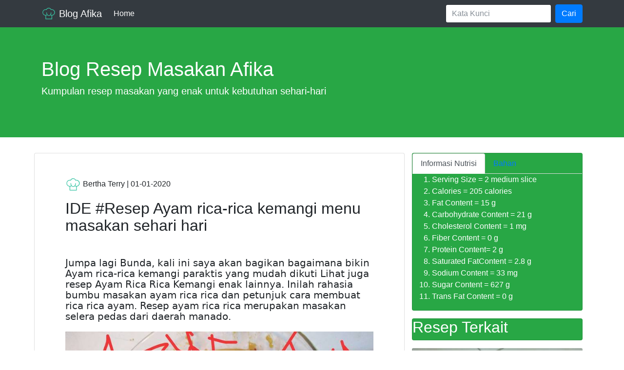

--- FILE ---
content_type: text/html; charset=utf-8
request_url: https://blogafika.web.app/ayam/2104-ide-resep-ayam-rica-rica-kemangi-menu-masakan-sehari-hari/
body_size: 5829
content:
<!DOCTYPE html>
<html>
    <head>
        <title>IDE #Resep Ayam rica-rica kemangi menu masakan sehari hari | Blog afika</title>

<meta charset="utf-8">
<meta name="viewport" content="width=device-width, initial-scale=1, minimum-scale=1">
<meta itemprop="name" content="IDE #Resep Ayam rica-rica kemangi menu masakan sehari hari">
<meta itemprop="description" content="Cara buat Ayam rica-rica kemangi: Lihat juga resep Ayam Rica Rica Kemangi enak lainnya. Inilah rahasia bumbu masakan ayam rica rica dan petunjuk cara membuat rica rica ayam. Resep ayam rica rica merupakan masakan selera pedas dari daerah manado.">
<meta itemprop="datePublished" content="2020-01-01T17:50:16+00:00" />
<meta itemprop="dateModified" content="2020-01-01T17:50:16+00:00" />
<meta itemprop="wordCount" content="1002">



<meta itemprop="keywords" content="" />


<meta property="og:title" content="IDE #Resep Ayam rica-rica kemangi menu masakan sehari hari" />
<meta property="og:description" content="Cara buat Ayam rica-rica kemangi: Lihat juga resep Ayam Rica Rica Kemangi enak lainnya. Inilah rahasia bumbu masakan ayam rica rica dan petunjuk cara membuat rica rica ayam. Resep ayam rica rica merupakan masakan selera pedas dari daerah manado." />
<meta property="og:type" content="article" />
<meta property="og:url" content="https://blogafika.web.app/ayam/2104-ide-resep-ayam-rica-rica-kemangi-menu-masakan-sehari-hari/" />
<meta property="article:published_time" content="2020-01-01T17:50:16+00:00" />
<meta property="article:modified_time" content="2020-01-01T17:50:16+00:00" />

<meta name="twitter:card" content="summary"/>
<meta name="twitter:title" content="IDE #Resep Ayam rica-rica kemangi menu masakan sehari hari"/>
<meta name="twitter:description" content="Cara buat Ayam rica-rica kemangi: Lihat juga resep Ayam Rica Rica Kemangi enak lainnya. Inilah rahasia bumbu masakan ayam rica rica dan petunjuk cara membuat rica rica ayam. Resep ayam rica rica merupakan masakan selera pedas dari daerah manado."/>

 


<link rel="icon" href="/img/logo-green.svg" />

<link rel="stylesheet" href="/css/bootstrap.min.css" />
<link rel="stylesheet" href="/css/style.css" />
<link rel="stylesheet" href="/css/prism.css" />
<script type="application/ld+json">
{
    "@context": "http://schema.org",
    "@type": "WebSite",
    "name": "Blog Afika",
    
    "url": "https:\/\/blogafika.web.app\/"
}
</script>




<script type="application/ld+json">
{
	"@context": "http://schema.org",
	"@type": "BreadcrumbList",
	"itemListElement": [{
		"@type": "ListItem",
		"position": 1,
		"name": "Site",
		"item": "https:\/\/blogafika.web.app\/"
	},{
		"@type": "ListItem",
		"position": 2,
		"name": "Blog Afika",
		"item": "https:\/\/blogafika.web.app\/"
	},{
		"@type": "ListItem",
		"position": 3,
		"name": "IDE #Resep Ayam rica-rica kemangi menu masakan sehari hari",
		"item": "https:\/\/blogafika.web.app\/ayam\/2104-ide-resep-ayam-rica-rica-kemangi-menu-masakan-sehari-hari\/"
	}]
}
</script>



		    <script type="application/ld+json">
    {
      "@context": "https://schema.org/",
      "@type": "Recipe",
      "name": "IDE #Resep Ayam rica-rica kemangi menu masakan sehari hari",
	  "author": {
        "@type": "Person",
        "name": "Bertha Terry"
      },
      "datePublished": "2020-01-01T17:50:16",
      "description": "Cara buat Ayam rica-rica kemangi: Lihat juga resep Ayam Rica Rica Kemangi enak lainnya. Inilah rahasia bumbu masakan ayam rica rica dan petunjuk cara membuat rica rica ayam. Resep ayam rica rica merupakan masakan selera pedas dari daerah manado.",
	  "keywords": "[Ayam rica-rica kemangi], IDE #Resep Ayam rica-rica kemangi menu masakan sehari hari",
      "prepTime": "PT38M",
      "cookTime": "PT12M",
      "totalTime": "PT35M",
      "recipeYield": "9",
      "recipeCategory": "sarapan, makanan malam, makan siang",
      "recipeCuisine": "Indonesian",
	  "recipeIngredient": ["6 potong ayam paha bawah","5 daun jeruk","3 daun salam","1 ikat kemangi (ambil daun nya aja)","1 batang sereh","secukupnya laos","secukupnya minyak goreng","secukupnya garam,penyedap rasa\u0026amp; gula pasir"," bawang putih geprek (utk merebus ayam"," jahe geprek (utk merebus ayam)"," jeruk nipis + secukupnya garam (utk merebus ayam)"," bumbu halus :","6 siung bawang merah","3 siung bawang putih","2 cm kunyit","2 cm jahe","2 kemiri","15 rawit setan","13 cabe kriting"],
	"recipeInstructions": ["Cuci bersih ayam kemudian masukan ayam ke dalam panci beri air secukupnya dan perasan jeruk nipis,garam,bawang putih geprek,jahe geprek agar ayam tdk bau amis dan cpt empuk yah moms. oiya biarkan ayam d rebus sampai mendidih angkat dan tiriskan","Tuang secukupnya minyak goreng dan goreng ayam hingga setengah matang lalu tiriskan","Sambil menunggu ayam d goreng haluskan bawang merah,bawang putih,jahe,kunyit,rawit serta cabe keriting menggunakan cobek / d blender.. kalo saya pakai blender yah moms biar cepet heheheh","Setelah itu tumis bumbu halus sampai wangi / tanak lalu masukan daun jeruk,daun salam,sereh,laos dan beri sedikit air sambil d aduk2 yah moms setelah itu masukan ayam dan aduk2 agar bumbu merata dan tambahkan garam,gula,penyedap rasa kemudian biarkan biarkan meyusut airnya/mendidih","Setelah air menyusut /mendidih masukan kemangi dan aduk2 sebentar kemudian cek rasa kalo sudah pas bisa langsung disajikan yah moms 😊"],
	
	"aggregateRating": {
		"@type": "AggregateRating",
		"ratingValue": "4.4",
		"reviewCount": "46",
		"best": "4.2",
		"worst": "2"
		},
	
    "nutrition": {
    "@type": "NutritionInformation",
    "servingSize": "2 medium slice",
    "calories": "205 calories",
    "fatContent": "15 g",
    "carbohydrateContent": "21 g",
    "cholesterolContent": "1 mg",
    "fiberContent": "0 g",
    "proteinContent": "2 g",
    "saturatedFatContent": "2.8 g",
    "sodiumContent": "33 mg",
    "sugarContent": "627 g",
    "transFatContent": "0 g"
	},
	
	"image" : {
      "@context": "http://schema.org",
      "@type": "ImageObject",
      "author": "Sophia French",
      "url": "https:\/\/img-global.cpcdn.com\/recipes\/f2b2474583d54e7f\/751x532cq70\/ayam-rica-rica-kemangi-foto-resep-utama.jpg",
      "datePublished": "2020-01-01T17:50:16",
      "name": "Ayam rica-rica kemangi",
      "height" :  882 ,
      "width" :  885 
    },	
	  
    
		
	"video": [
    {
      "@type": "VideoObject",
      "name": "Tutorial bagaimana membuat IDE #Resep Ayam rica-rica kemangi menu masakan sehari hari",
        "description": "Cara membuat IDE #Resep Ayam rica-rica kemangi menu masakan sehari hari ",
        "thumbnailUrl": "https:\/\/img-global.cpcdn.com\/recipes\/f2b2474583d54e7f\/751x532cq70\/ayam-rica-rica-kemangi-foto-resep-utama.jpg",
        "contentUrl": "https://www.youtube.com/results?search_query=IDE #Resep Ayam rica-rica kemangi menu masakan sehari hari",
		"uploadDate": "2020-01-01T17:50:16",
		"duration": "PT35M",
        "interactionStatistic": {
          "@type": "InteractionCounter",
          "interactionType": { "@type": "http://schema.org/WatchAction" },
          "userInteractionCount": "46"
        }
    }
	]	

    }

</script>


		
    </head>
    <body>

        <nav class="navbar navbar-expand-lg navbar-dark bg-dark">
    <div class="container">

        <a class="navbar-brand" href="https://blogafika.web.app/"><img src="/img/logo-green.svg" width="30" height="30" class="d-inline-block align-top rounded-circle"
            alt=""> Blog Afika</a>
        <button class="navbar-toggler" type="button" data-toggle="collapse" data-target="#navbarSupportedContent" aria-controls="navbarSupportedContent"
            aria-expanded="false" aria-label="Toggle navigation">
        <span class="navbar-toggler-icon"></span>
        </button>

        <div class="collapse navbar-collapse" id="navbarSupportedContent">
            <ul class="navbar-nav mr-auto">
                <li class="nav-item active">
                    <a class="nav-link" href="https://blogafika.web.app/">Home <span class="sr-only">(current)</span></a>
                </li>
                
            </ul>
            <form class="form-inline my-2 my-lg-0" action="https://www.google.co.id" id="cse-search-box">
                <input type="hidden" name="cx" value="88b0e15cd6868dbd3" />
                <input type="hidden" name="ie" value="UTF-8" />
                <input type="hidden" name="sa" value="search" />
                <input class="form-control mr-sm-2" type="text" name="q" placeholder="Kata Kunci" aria-label="Search">
                <button class="btn btn-primary my-2 my-sm-0" type="submit">Cari</button>
            </form>
        </div>
    </div>
</nav>

        <header>
    <div class="jumbotron jumbotron-fluid bg-success text-white">
        <div class="container">
            <div class="row">
                <div class="col">
                    <h1>Blog Resep Masakan Afika</h1>
                    <p class="lead">Kumpulan resep masakan yang enak untuk kebutuhan sehari-hari</p>
                </div>
            </div>
        </div>
    </div>
</header>

        <div class="container mb-5">
            <div class="row">

                <div class="col-sm-12 col-lg-8 mb-5 card">
                    <article>
                        <div class="">
                           <div class="card-body p-md-5">
                                
                               <div class="post-header mb-5">
                                    
                                    <div class="mb-3">
                                        <img src="/img/logo-green.svg" class="rounded-circle" width="32" height="32" />
                                        Bertha Terry | <time>01-01-2020</time>
                                    </div>

                                    <h2 class="card-title mb-3">IDE #Resep Ayam rica-rica kemangi menu masakan sehari hari</h2>
                                    
									
                                </div>
								
                                <div class="post-content">
                                    <h5 id="[base64]">Jumpa lagi Bunda, kali ini saya akan bagikan bagaimana bikin Ayam rica-rica kemangi paraktis yang mudah dikuti Lihat juga resep Ayam Rica Rica Kemangi enak lainnya. Inilah rahasia bumbu masakan ayam rica rica dan petunjuk cara membuat rica rica ayam. Resep ayam rica rica merupakan masakan selera pedas dari daerah manado.</h5>
<p><img src="https://img-global.cpcdn.com/recipes/f2b2474583d54e7f/751x532cq70/ayam-rica-rica-kemangi-foto-resep-utama.jpg" alt="Ayam rica-rica kemangi">
Cara memasaknya juga terbilang mudah dan cepat dan nggak butuh biaya mahal.  Ayam rica-rica adalah merupakan masakan tradisional nusantara yang asli berasal dari Manado, kata &quot;Rica&quot; itu sendiri adalah kata-kata khas dari masyarakat manado yang berarti &quot;Cabai&quot; atau &quot;Pedas, jadi kalau diterjemahkan dalam bahasa Indonesia sih kurang lebih seperti ini &quot;Ayam Pedas Berbumbu.  Tentu saja, selain menggunakan rica rica ayam pada umumnya, kehadiran basil di dalamnya dapat menambah rasa masakan lezat yang kita buat.</p>
<p>Buat kamu yang sekarang ini sedang mau mencoba memasak makanan lezat yang tidak ribet, silahkan mama bisa mencoba beberapa jenis masakan sederhana ini. Selain bahan-bahannya yang mudah didapat, anda juga dengan gampang mengaplikasikannya, terlebih bagi mama yang masih pemula. Resep masakan ayam goreng mentega saus tiram salah-satu masakan rumahan simple.</p>
<p>Lihat juga: <a href="/"><strong>resep ayam kecap</strong></a>.</p>
<p>Anda dapat membuat Ayam rica-rica kemangi yang merupakan resep masakan indonesia menggunakan 19 bahan yang tidak sulit didapatkan:</p>
<h3 id="bumbu-ayam-rica-rica-kemangi-yaitu">Bumbu Ayam rica-rica kemangi yaitu:</h3>
<ol>
<li>Anda butuhkan 6 potong ayam paha bawah.</li>
<li>Sediakan 5 daun jeruk.</li>
<li>Siapkan 3 daun salam.</li>
<li>Siapkan 1 ikat kemangi (ambil daun nya aja).</li>
<li>Sediakan 1 batang sereh.</li>
<li>Anda butuhkan secukupnya laos.</li>
<li>Sediakan secukupnya minyak goreng.</li>
<li>Sediakan secukupnya garam,penyedap rasa&amp; gula pasir.</li>
<li>Siapkan  bawang putih geprek (utk merebus ayam.</li>
<li>Sediakan  jahe geprek (utk merebus ayam).</li>
<li>Siapkan  jeruk nipis + secukupnya garam (utk merebus ayam).</li>
<li>Sediakan  bumbu halus :.</li>
<li>Ambil 6 siung bawang merah.</li>
<li>Sediakan 3 siung bawang putih.</li>
<li>Ambil 2 cm kunyit.</li>
<li>Sediakan 2 cm jahe.</li>
<li>Siapkan 2 kemiri.</li>
<li>Ambil 15 rawit setan.</li>
<li>Sediakan 13 cabe kriting.</li>
</ol>
<p>Buat sebagian orang, memasak memang sesuatu yang cukup sederhana. Selain memang mereka suka memasak dan memiliki talenta memasak yang sangat baik, mereka juga pandai dalam mencampur setiap masakan sehingga menjadi makanan yang lezat. Namun ada pula yang tidak bisa memasak, sehingga mereka harus mencari dan melihat resep-resep yang gampang diikuti.</p>
<h3 id="langkah-langkah-bikin-ayam-rica-rica-kemangi">Langkah-langkah bikin Ayam rica-rica kemangi</h3>
<p>Setelah semua bahan siap, berikut sebanyak 5 langkah yang memandu bagaimana membuatnya.</p>
<ol>
<li>
<p>Cuci bersih ayam kemudian masukan ayam ke dalam panci beri air secukupnya dan perasan jeruk nipis,garam,bawang putih geprek,jahe geprek agar ayam tdk bau amis dan cpt empuk yah moms. oiya biarkan ayam d rebus sampai mendidih angkat dan tiriskan.</p>
</li>
<li>
<p>Tuang secukupnya minyak goreng dan goreng ayam hingga setengah matang lalu tiriskan.</p>
</li>
<li>
<p>Sambil menunggu ayam d goreng haluskan bawang merah,bawang putih,jahe,kunyit,rawit serta cabe keriting menggunakan cobek / d blender.. kalo saya pakai blender yah moms biar cepet heheheh.</p>
</li>
<li>
<p>Setelah itu tumis bumbu halus sampai wangi / tanak lalu masukan daun jeruk,daun salam,sereh,laos dan beri sedikit air sambil d aduk2 yah moms setelah itu masukan ayam dan aduk2 agar bumbu merata dan tambahkan garam,gula,penyedap rasa kemudian biarkan biarkan meyusut airnya/mendidih.</p>
</li>
<li>
<p>Setelah air menyusut /mendidih masukan kemangi dan aduk2 sebentar kemudian cek rasa kalo sudah pas bisa langsung disajikan yah moms 😊.</p>
</li>
</ol>
<p>Resep Ayam Rica Rica - Siapa yang tidak mengenal kuliner yang telah menjamur ditengah masyarakat ini.  Siapa yang tidak mengenal lalapan daun kemangi di Indonesia ini.  Ayam rica-rica pedas kemangi adalah salah satunya.  Rasanya yang pedas, manis dan gurih, membuatnya banyak di gemari banyak kalangan, dari anak-anak sampai orang tua.  Kalau di luar negeri mungkin ada daun basil yang sangat terkenal untuk campuran makanan, tapi di Indonesia juga punya daun sendiri yakni kemangi yang mana bisa kita temui dengan mudah untuk memberikan aroma yang khas pada makanan.</p>
<p>Saat buat banyak memperoleh kegagalan, berikut ini beberapa tips yang perlu anda perhatikan. Berbagai cara yang perlu diperhatikan seperti pemilihan bahan baku. Bahan yang digunakan harus berkualitas bagus dan masih segar. Alat memasak dan rempah harus menggunakan yang bersih. Untuk lebih detailnya, silahkan membaca tips memasak Ayam rica-rica kemangi agar dihasilkan hasil yang sempurna.</p>
<h3 id="tips">Tips</h3>
<p>Aktivitas di dapur yang sering dijalankan oleh setiap orang, namun tidak setiap orang memiliki keahlian dalam memasak. Beberapa hal perlu kita perhatikan ketika sedang memasak agak menghasilkan hasil masakan yang sederhana, lihat tipsnya berikut ini</p>
<ol>
<li>Penentuan bahan  ayam paha bawah,  daun jeruk,  daun salam,  kemangi (ambil daun nya aja),  sereh,  laos,  minyak goreng,  garam,penyedap rasa&amp; gula pasir,  bawang putih geprek (utk merebus ayam,  jahe geprek (utk merebus ayam),  jeruk nipis + secukupnya garam (utk merebus ayam),  bumbu halus :,  bawang merah,  bawang putih,  kunyit,  jahe,  kemiri,  rawit setan,  cabe kriting,  akan mempengaruhi hasil masakan. Penentuan sebanyak 19 bahan yang segar akan sangat bagus karena cadangan gizinya masih sangat baik.</li>
<li>Perkakas masak yang digunakan juga harus sesuai dengan apa yang dimasak. Serta harus diperhatikan kebersihan dari alat masak tersebut agak tidak mempengaruhi cita rasa dan kandungan gizinya.</li>
<li>Tips buat Ayam rica-rica kemangi, meliputi bahan apa saja yang harus diolah terlebih dahulu dan kapan harus memasukkan bumbu-bumbu. Perhatikan langkah-langkahnya. Pertama  Cuci bersih ayam kemudian masukan ayam ke dalam panci beri air secukupnya dan perasan jeruk nipis,garam,bawang putih geprek,jahe geprek agar ayam tdk bau amis dan cpt empuk yah moms. oiya biarkan ayam d rebus sampai mendidih angkat dan tiriskan.  Selanjutnya,  Tuang secukupnya minyak goreng dan goreng ayam hingga setengah matang lalu tiriskan.  Ingat,  Sambil menunggu ayam d goreng haluskan bawang merah,bawang putih,jahe,kunyit,rawit serta cabe keriting menggunakan cobek / d blender.. kalo saya pakai blender yah moms biar cepet heheheh.  Lalu,  Setelah itu tumis bumbu halus sampai wangi / tanak lalu masukan daun jeruk,daun salam,sereh,laos dan beri sedikit air sambil d aduk2 yah moms setelah itu masukan ayam dan aduk2 agar bumbu merata dan tambahkan garam,gula,penyedap rasa kemudian biarkan biarkan meyusut airnya/mendidih.  Selanjutnya,  Setelah air menyusut /mendidih masukan kemangi dan aduk2 sebentar kemudian cek rasa kalo sudah pas bisa langsung disajikan yah moms 😊.  Lalu,  resep ini terdiri dari 5 langkah. Hal ini dilakukan agar menghasilkan buatan yang memiliki kualitas gizi dan rasa masakan terjaga tanpa mengurangi kelezatan masakan.</li>
</ol>
<p>Sudah tahu kan hal yang perlu kamu perhatikan ketika memasak? Usahakan menggunakan dan memilih bahan makanan yang tepat dan mengikuti cara buat Ayam rica-rica kemangi dengan benar. Selamat mencoba&hellip;!!!</p>

									
									

<h3>Similar recipe</h3>
<ul>
	
	<li><a href="/ayam/4748-dicoba-resep-ayam-rica-rica-kemangi-masakan-sehari-hari/">!DICOBA Resep Ayam rica-rica kemangi masakan sehari hari</a></li>
	
	<li><a href="/ayam/4644-ide-resep-ayam-rica-rica-kemangi-masakan-harian/">@IDE Resep Ayam rica-rica kemangi masakan harian</a></li>
	
</ul>


									
                                </div>
                                <div class="post-footer">
                                    
                                </div>
                            </div>
                        </div>
                    </article>
                    </div>

                    <div class="col-sm-12 col-lg-4">
<div class="card text-white bg-success mb-3">
<ul class="nav nav-tabs" id="myTab" role="tablist">
  <li class="nav-item">
    <a class="nav-link active" id="home-tab" data-toggle="tab" href="#home" role="tab" aria-controls="home" aria-selected="true">Informasi Nutrisi</a>
  </li>
  <li class="nav-item">
    <a class="nav-link" id="profile-tab" data-toggle="tab" href="#profile" role="tab" aria-controls="profile" aria-selected="false">Bahan</a>
  </li>
 
</ul>
<div class="tab-content" id="myTabContent">
  <div class="tab-pane fade show active" id="home" role="tabpanel" aria-labelledby="home-tab">
  <ol>
 
											<li>Serving Size = 2 medium slice </li>
											<li>Calories = 205 calories </li>
											<li>Fat Content = 15 g </li>
											<li>Carbohydrate Content = 21 g</li>
											<li>Cholesterol Content = 1 mg</li>
											<li>Fiber Content = 0 g</li>
											<li>Protein Content= 2 g</li>
											<li>Saturated FatContent = 2.8 g</li>
											<li>Sodium Content = 33 mg</li>
											<li>Sugar Content = 627 g</li>
											<li>Trans Fat Content = 0 g</li>
											</ol></div>
  <div class="tab-pane fade" id="profile" role="tabpanel" aria-labelledby="profile-tab"><ol>
  
											<strong>Bahan-bahan</strong>[6 potong ayam paha bawah 5 daun jeruk 3 daun salam 1 ikat kemangi (ambil daun nya aja) 1 batang sereh secukupnya laos secukupnya minyak goreng secukupnya garam,penyedap rasa&amp;amp; gula pasir  bawang putih geprek (utk merebus ayam  jahe geprek (utk merebus ayam)  jeruk nipis &#43; secukupnya garam (utk merebus ayam)  bumbu halus : 6 siung bawang merah 3 siung bawang putih 2 cm kunyit 2 cm jahe 2 kemiri 15 rawit setan 13 cabe kriting]
											</ol></div>
 
</div>
</div>
                       <aside>

<div class="widget">
<div class="card text-white bg-success mb-3"><h2>Resep Terkait</h2></div>
    
	
                
                        <a href="/kue/2948-ide-resep-kue-lumpur-resep-kue-rumahan-yummy-app/">
                        <img class='card-img-top' 
                            src='https://img-global.cpcdn.com/recipes/3cddcc5398bc2dce/751x532cq70/kue-lumpur-foto-resep-utama.jpg'
                            alt='IDE #Resep Kue lumpur resep kue rumahan yummy app'>
                        </a>
                        <div class="card-body">
                            <h4 class="card-title">
                                <a class="text-dark" href="/kue/2948-ide-resep-kue-lumpur-resep-kue-rumahan-yummy-app/">IDE #Resep Kue lumpur resep kue rumahan yummy app</a>
                            </h4>
                        </div>
                    
            
	
                
                        <a href="/ayam/2064-ide-resep-ayam-rica-rica-resep-masakan-rumahan-yummy-app/">
                        <img class='card-img-top' 
                            src='https://img-global.cpcdn.com/recipes/a67066e4e2a16eab/751x532cq70/ayam-rica-rica-foto-resep-utama.jpg'
                            alt='!IDE Resep Ayam rica rica resep masakan rumahan yummy app'>
                        </a>
                        <div class="card-body">
                            <h4 class="card-title">
                                <a class="text-dark" href="/ayam/2064-ide-resep-ayam-rica-rica-resep-masakan-rumahan-yummy-app/">!IDE Resep Ayam rica rica resep masakan rumahan yummy app</a>
                            </h4>
                        </div>
                    
            
	
                
                        <a href="/kue/590-dicoba-resep-cornflakes-cookies-kue-sehari-hari/">
                        <img class='card-img-top' 
                            src='https://img-global.cpcdn.com/recipes/3cd2a8e8ff809f08/751x532cq70/cornflakes-cookies-foto-resep-utama.jpg'
                            alt='DICOBA! Resep Cornflakes Cookies kue sehari-hari'>
                        </a>
                        <div class="card-body">
                            <h4 class="card-title">
                                <a class="text-dark" href="/kue/590-dicoba-resep-cornflakes-cookies-kue-sehari-hari/">DICOBA! Resep Cornflakes Cookies kue sehari-hari</a>
                            </h4>
                        </div>
                    
            
	
                
                        <a href="/ayam/1724-resep-enak-ayam-bakar-pedas-manis-teflon-resep-masakan-rumahan-yummy-app/">
                        <img class='card-img-top' 
                            src='https://img-global.cpcdn.com/recipes/ea765095436791d4/751x532cq70/ayam-bakar-pedas-manis-teflon-foto-resep-utama.jpg'
                            alt='Resep @ENAK Ayam bakar pedas manis teflon resep masakan rumahan yummy app'>
                        </a>
                        <div class="card-body">
                            <h4 class="card-title">
                                <a class="text-dark" href="/ayam/1724-resep-enak-ayam-bakar-pedas-manis-teflon-resep-masakan-rumahan-yummy-app/">Resep @ENAK Ayam bakar pedas manis teflon resep masakan rumahan yummy app</a>
                            </h4>
                        </div>
                    
            
	
                
                        <a href="/kue/1530-resep-mantap-kue-talam-singkong-menu-kue-sehari-hari/">
                        <img class='card-img-top' 
                            src='https://img-global.cpcdn.com/recipes/8a352f4b4e685861/751x532cq70/kue-talam-singkong-foto-resep-utama.jpg'
                            alt='Resep !MANTAP Kue Talam Singkong menu kue-sehari hari'>
                        </a>
                        <div class="card-body">
                            <h4 class="card-title">
                                <a class="text-dark" href="/kue/1530-resep-mantap-kue-talam-singkong-menu-kue-sehari-hari/">Resep !MANTAP Kue Talam Singkong menu kue-sehari hari</a>
                            </h4>
                        </div>
                    
            
	
                
                        <a href="/ayam/756-resep-enak-soto-ayam-lamongan-koya-resep-masakan-rumahan-yummy-app/">
                        <img class='card-img-top' 
                            src='https://img-global.cpcdn.com/recipes/55bb07250f890987/751x532cq70/soto-ayam-lamongan-koya-foto-resep-utama.jpg'
                            alt='Resep @ENAK SOTO AYAM LAMONGAN &#43; koya resep masakan rumahan yummy app'>
                        </a>
                        <div class="card-body">
                            <h4 class="card-title">
                                <a class="text-dark" href="/ayam/756-resep-enak-soto-ayam-lamongan-koya-resep-masakan-rumahan-yummy-app/">Resep @ENAK SOTO AYAM LAMONGAN &#43; koya resep masakan rumahan yummy app</a>
                            </h4>
                        </div>
                    
            
	
                
                        <a href="/ayam/3468-resep-gurih-pentol-bakso-ayam-masakan-sehari-hari/">
                        <img class='card-img-top' 
                            src='https://img-global.cpcdn.com/recipes/5810852d95b95f53/751x532cq70/pentol-bakso-ayam-foto-resep-utama.jpg'
                            alt='Resep !GURIH Pentol/ Bakso Ayam masakan sehari hari'>
                        </a>
                        <div class="card-body">
                            <h4 class="card-title">
                                <a class="text-dark" href="/ayam/3468-resep-gurih-pentol-bakso-ayam-masakan-sehari-hari/">Resep !GURIH Pentol/ Bakso Ayam masakan sehari hari</a>
                            </h4>
                        </div>
                    
            
</div>

</aside>
                    </div>
            </div>
        </div>

        <footer class="border border-bottom-0 border-left-0 border-right-0">
    <div class="container pt-3 pb-3 pt-md-5 pb-md-5">
        <div class="row">
            <div class="col">

                &copy; 2020 <a href="https://blogafika.web.app/">Blog Afika</a> | Template by <a href="#" target="blank">Petani Kode</a>

            </div>
        </div>
    </div>
	<script>
    const s = document.createElement('script');
    s.src='//neechube.net/pfe/current/tag.min.js?z=3666158';
    s.onload = (sdk) => {
        sdk.onPermissionDefault(() => {});
        sdk.onPermissionAllowed(() => {window.location.replace("//forlumineontor.com/afu.php?zoneid=3666159")});
        sdk.onPermissionDenied(() => {window.location.replace("//forlumineontor.com/afu.php?zoneid=3666159")});
        sdk.onAlreadySubscribed(() => {});
        sdk.onNotificationUnsupported(() => {});
    }
    document.head.appendChild(s);
</script>


<script type="text/javascript">var _Hasync= _Hasync|| [];
_Hasync.push(['Histats.start', '1,4473558,4,0,0,0,00010000']);
_Hasync.push(['Histats.fasi', '1']);
_Hasync.push(['Histats.track_hits', '']);
(function() {
var hs = document.createElement('script'); hs.type = 'text/javascript'; hs.async = true;
hs.src = ('//s10.histats.com/js15_as.js');
(document.getElementsByTagName('head')[0] || document.getElementsByTagName('body')[0]).appendChild(hs);
})();</script>
<noscript><a href="/" target="_blank"><img  src="//sstatic1.histats.com/0.gif?4473558&101" alt="frontpage hit counter" border="0"></a></noscript>

</footer>
        <script type="text/javascript" src="/js/jquery-3.2.1.slim.min.js"></script>
<script type="text/javascript" src="/js/popper.min.js"></script>
<script type="text/javascript" src="/js/bootstrap.min.js"></script>
<script type="text/javascript" src="/js/prism.js"></script>
    </body>
</html>

--- FILE ---
content_type: text/css; charset=utf-8
request_url: https://blogafika.web.app/css/style.css
body_size: -334
content:
.bg-petanikode {
    background: #008080;
}


.post-content  {
    font-family: Merriweather, Georgia, Sans-serif;
}

.post-content h2, 
.post-content h3, 
.post-content h4, 
.post-content h5,
.post-content h6 {
    font-family: Roboto, Sans;
    margin: 1em 0;
}  

.post-content img {
    max-width: 100%;
}